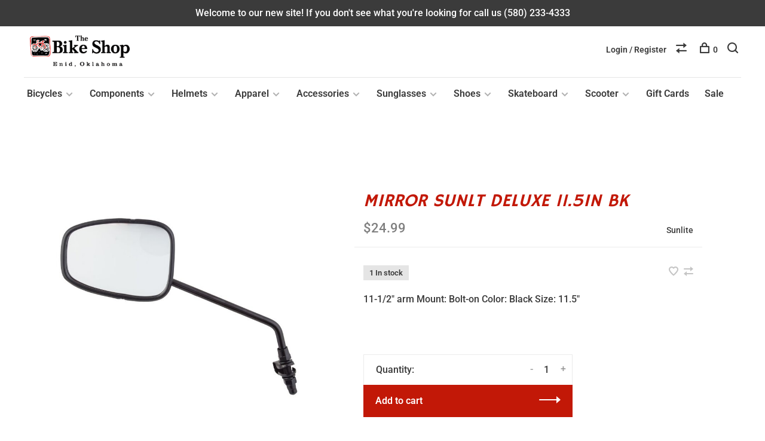

--- FILE ---
content_type: text/html;charset=utf-8
request_url: https://www.bikeshopenid.com/mirror-sunlt-deluxe-115in-bk.html
body_size: 8817
content:
<!DOCTYPE html>
<html lang="en">
  <head>
    
        
    <meta charset="utf-8"/>
<!-- [START] 'blocks/head.rain' -->
<!--

  (c) 2008-2026 Lightspeed Netherlands B.V.
  http://www.lightspeedhq.com
  Generated: 18-01-2026 @ 08:55:01

-->
<link rel="canonical" href="https://www.bikeshopenid.com/mirror-sunlt-deluxe-115in-bk.html"/>
<link rel="alternate" href="https://www.bikeshopenid.com/index.rss" type="application/rss+xml" title="New products"/>
<meta name="robots" content="noodp,noydir"/>
<meta property="og:url" content="https://www.bikeshopenid.com/mirror-sunlt-deluxe-115in-bk.html?source=facebook"/>
<meta property="og:site_name" content="The Bike Shop"/>
<meta property="og:title" content="MIRROR SUNLT DELUXE 11.5in BK"/>
<meta property="og:description" content="11-1/2&quot; arm Mount: Bolt-on Color: Black Size: 11.5&quot;"/>
<meta property="og:image" content="https://cdn.shoplightspeed.com/shops/606825/files/56969387/sunlite-mirror-sunlt-deluxe-115in-bk.jpg"/>
<script>
<!-- Google tag (gtag.js) -->
<script async src="https://www.googletagmanager.com/gtag/js?id=G-6HVX3NQELZ"></script>
<script>
    window.dataLayer = window.dataLayer || [];
    function gtag(){dataLayer.push(arguments);}
    gtag('js', new Date());

    gtag('config', 'G-6HVX3NQELZ');
</script>
</script>
<script>
<!-- Google Tag Manager -->
<script>(function(w,d,s,l,i){w[l]=w[l]||[];w[l].push({'gtm.start':
new Date().getTime(),event:'gtm.js'});var f=d.getElementsByTagName(s)[0],
j=d.createElement(s),dl=l!='dataLayer'?'&l='+l:'';j.async=true;j.src=
'https://www.googletagmanager.com/gtm.js?id='+i+dl;f.parentNode.insertBefore(j,f);
})(window,document,'script','dataLayer','GTM-5HGKKCB');</script>
<!-- End Google Tag Manager -->
</script>
<!--[if lt IE 9]>
<script src="https://cdn.shoplightspeed.com/assets/html5shiv.js?2025-02-20"></script>
<![endif]-->
<!-- [END] 'blocks/head.rain' -->
        
        
        
          <meta property="product:brand" content="Sunlite">      <meta property="product:availability" content="in stock">      <meta property="product:condition" content="new">
      <meta property="product:price:amount" content="24.99">
      <meta property="product:price:currency" content="USD">
              
    <title>MIRROR SUNLT DELUXE 11.5in BK - The Bike Shop</title>
    <meta name="description" content="11-1/2&quot; arm Mount: Bolt-on Color: Black Size: 11.5&quot;" />
    <meta name="keywords" content="Sunlite, MIRROR, SUNLT, DELUXE, 11.5in, BK, oakley polarized prizm sunglasses, oakley cap hat, specialized riprock bike, specialized sirrus bike, specialized rockhopper bike, specialized vado bike, specialized sv tube, specialized como sl 4.0 bike, s" />
    <meta http-equiv="X-UA-Compatible" content="ie=edge">
    <meta name="viewport" content="width=device-width, initial-scale=1.0">
    <meta name="apple-mobile-web-app-capable" content="yes">
    <meta name="apple-mobile-web-app-status-bar-style" content="black">
    <meta name="viewport" content="width=device-width, initial-scale=1, maximum-scale=1, user-scalable=0"/>

    <link rel="shortcut icon" href="https://cdn.shoplightspeed.com/shops/606825/themes/6715/v/652819/assets/favicon.ico?20221121165945" type="image/x-icon" />
    
      	<link rel="preconnect" href="https://fonts.bunny.net">
  	    <link href='//fonts.bunny.net/css?family=Roboto:400,400i,300,500,600,700,700i,800,900|Hammersmith%20One:400,400i,300,500,600,700,700i,800,900' rel='stylesheet' type='text/css'>
    
    <link rel="stylesheet" href="https://cdn.shoplightspeed.com/assets/gui-2-0.css?2025-02-20" />
    <link rel="stylesheet" href="https://cdn.shoplightspeed.com/assets/gui-responsive-2-0.css?2025-02-20" /> 
    <link rel="stylesheet" href="https://cdn.shoplightspeed.com/shops/606825/themes/6715/assets/style.css?2023092815450220201219173038">
    <link rel="stylesheet" href="https://cdn.shoplightspeed.com/shops/606825/themes/6715/assets/settings.css?2023092815450220201219173038" />
    <link rel="stylesheet" href="https://cdn.shoplightspeed.com/shops/606825/themes/6715/assets/custom.css?2023092815450220201219173038" />
    
    <script src="//ajax.googleapis.com/ajax/libs/jquery/3.0.0/jquery.min.js"></script>
    <script>
      	if( !window.jQuery ) document.write('<script src="https://cdn.shoplightspeed.com/shops/606825/themes/6715/assets/jquery-3.0.0.min.js?2023092815450220201219173038"><\/script>');
    </script>
    <script src="//cdn.jsdelivr.net/npm/js-cookie@2/src/js.cookie.min.js"></script>
    
    <script src="https://cdn.shoplightspeed.com/assets/gui.js?2025-02-20"></script>
    <script src="https://cdn.shoplightspeed.com/assets/gui-responsive-2-0.js?2025-02-20"></script>
    <script src="https://cdn.shoplightspeed.com/shops/606825/themes/6715/assets/scripts-min.js?2023092815450220201219173038"></script>
    
        
         
  </head>
  <body class="page-mirror-sunlt-deluxe-11.5in-bk">
    
        
    <div class="page-content">
      
                                      	      	              	      	      	            
      <script>
      var product_image_size = '660x660x2',
          product_image_thumb = '132x132x2',
          product_in_stock_label = 'In stock',
          product_backorder_label = 'On backorder',
      		product_out_of_stock_label = 'Out of stock',
          product_multiple_variant_label = 'View all product options',
          show_variant_picker = 1,
          display_variants_on_product_card = 1,
          display_variant_picker_on = 'all',
          show_newsletter_promo_popup = 0,
          newsletter_promo_delay = '10000',
          newsletter_promo_hide_until = '7',
      		currency_format = '$',
          number_format = '0,0.00',
      		shop_url = 'https://www.bikeshopenid.com/',
          shop_id = '606825',
        	readmore = 'Read more',
          search_url = "https://www.bikeshopenid.com/search/",
          search_empty = 'No products found',
                    view_all_results = 'View all results';
    	</script>
			
      
	<div class="top-bar">Welcome to our new site! If you don't see what you're looking for call us (580) 233-4333</div>

<div class="mobile-nav-overlay"></div>

<header class="site-header site-header-lg mega-menu-header menu-bottom-layout">
  
    
  <a href="https://www.bikeshopenid.com/" class="logo logo-lg ">
          <img src="https://cdn.shoplightspeed.com/shops/606825/themes/6715/v/652808/assets/logo.png?20221115214551" alt="The Bike Shop" class="logo-image">
    	      <img src="https://cdn.shoplightspeed.com/shops/606825/themes/6715/assets/logo-white.png?2023092815450220201219173038" alt="The Bike Shop" class="logo-image logo-image-white">
          </a>

  <nav class="main-nav nav-style">
    <ul>
      
                  	
      	                <li class="menu-item-category-3966449 has-child">
          <a href="https://www.bikeshopenid.com/bicycles/">Bicycles</a>
          <button class="mobile-menu-subopen"><span class="nc-icon-mini arrows-3_small-down"></span></button>                    <ul class="">
                          <li class="subsubitem">
                <a class="underline-hover" href="https://www.bikeshopenid.com/bicycles/road-adventure/" title="Road/Adventure">Road/Adventure</a>
                                              </li>
                          <li class="subsubitem">
                <a class="underline-hover" href="https://www.bikeshopenid.com/bicycles/mountain/" title="Mountain">Mountain</a>
                                              </li>
                          <li class="subsubitem">
                <a class="underline-hover" href="https://www.bikeshopenid.com/bicycles/fitness-multi-use/" title="Fitness/Multi Use">Fitness/Multi Use</a>
                                              </li>
                          <li class="subsubitem">
                <a class="underline-hover" href="https://www.bikeshopenid.com/bicycles/bmx-dirt-jump/" title="BMX/Dirt Jump">BMX/Dirt Jump</a>
                                              </li>
                          <li class="subsubitem">
                <a class="underline-hover" href="https://www.bikeshopenid.com/bicycles/kids/" title="Kids">Kids</a>
                                              </li>
                          <li class="subsubitem has-child">
                <a class="underline-hover" href="https://www.bikeshopenid.com/bicycles/trainer/" title="Trainer">Trainer</a>
                <button class="mobile-menu-subopen"><span class="nc-icon-mini arrows-3_small-down"></span></button>                                <ul class="">
                                      <li class="subsubitem">
                      <a class="underline-hover" href="https://www.bikeshopenid.com/bicycles/trainer/wheel-holder/" title="Wheel Holder">Wheel Holder</a>
                    </li>
                                  </ul>
                              </li>
                          <li class="subsubitem">
                <a class="underline-hover" href="https://www.bikeshopenid.com/bicycles/unicycle/" title="Unicycle">Unicycle</a>
                                              </li>
                          <li class="subsubitem has-child">
                <a class="underline-hover" href="https://www.bikeshopenid.com/bicycles/e-bike/" title="E-Bike">E-Bike</a>
                <button class="mobile-menu-subopen"><span class="nc-icon-mini arrows-3_small-down"></span></button>                                <ul class="">
                                      <li class="subsubitem">
                      <a class="underline-hover" href="https://www.bikeshopenid.com/bicycles/e-bike/mountain/" title="Mountain">Mountain</a>
                    </li>
                                      <li class="subsubitem">
                      <a class="underline-hover" href="https://www.bikeshopenid.com/bicycles/e-bike/hybrid/" title="Hybrid">Hybrid</a>
                    </li>
                                      <li class="subsubitem">
                      <a class="underline-hover" href="https://www.bikeshopenid.com/bicycles/e-bike/road-adventure/" title="Road/Adventure">Road/Adventure</a>
                    </li>
                                  </ul>
                              </li>
                      </ul>
                  </li>
                <li class="menu-item-category-3966455 has-child">
          <a href="https://www.bikeshopenid.com/components/">Components</a>
          <button class="mobile-menu-subopen"><span class="nc-icon-mini arrows-3_small-down"></span></button>                    <ul class="">
                          <li class="subsubitem">
                <a class="underline-hover" href="https://www.bikeshopenid.com/components/saddle/" title="Saddle">Saddle</a>
                                              </li>
                          <li class="subsubitem">
                <a class="underline-hover" href="https://www.bikeshopenid.com/components/derailleur/" title="Derailleur">Derailleur</a>
                                              </li>
                          <li class="subsubitem">
                <a class="underline-hover" href="https://www.bikeshopenid.com/components/stem/" title="Stem">Stem</a>
                                              </li>
                          <li class="subsubitem">
                <a class="underline-hover" href="https://www.bikeshopenid.com/components/brake/" title="Brake">Brake</a>
                                              </li>
                          <li class="subsubitem">
                <a class="underline-hover" href="https://www.bikeshopenid.com/components/pedal/" title="Pedal">Pedal</a>
                                              </li>
                          <li class="subsubitem">
                <a class="underline-hover" href="https://www.bikeshopenid.com/components/grip-bar-tape/" title="Grip/Bar Tape">Grip/Bar Tape</a>
                                              </li>
                          <li class="subsubitem">
                <a class="underline-hover" href="https://www.bikeshopenid.com/components/handlebar/" title="Handlebar">Handlebar</a>
                                              </li>
                          <li class="subsubitem">
                <a class="underline-hover" href="https://www.bikeshopenid.com/components/bottom-bracket/" title="Bottom Bracket">Bottom Bracket</a>
                                              </li>
                          <li class="subsubitem">
                <a class="underline-hover" href="https://www.bikeshopenid.com/components/tube/" title="Tube">Tube</a>
                                              </li>
                          <li class="subsubitem">
                <a class="underline-hover" href="https://www.bikeshopenid.com/components/bar-end-aero-bar/" title="Bar End/Aero Bar">Bar End/Aero Bar</a>
                                              </li>
                          <li class="subsubitem">
                <a class="underline-hover" href="https://www.bikeshopenid.com/components/tire/" title="Tire">Tire</a>
                                              </li>
                          <li class="subsubitem">
                <a class="underline-hover" href="https://www.bikeshopenid.com/components/wheel/" title="Wheel">Wheel</a>
                                              </li>
                          <li class="subsubitem">
                <a class="underline-hover" href="https://www.bikeshopenid.com/components/bearing/" title="Bearing">Bearing</a>
                                              </li>
                          <li class="subsubitem">
                <a class="underline-hover" href="https://www.bikeshopenid.com/components/bolts-nuts-washer/" title="Bolts/Nuts/Washer">Bolts/Nuts/Washer</a>
                                              </li>
                          <li class="subsubitem">
                <a class="underline-hover" href="https://www.bikeshopenid.com/components/chain/" title="Chain">Chain</a>
                                              </li>
                          <li class="subsubitem">
                <a class="underline-hover" href="https://www.bikeshopenid.com/components/brake-lever/" title="Brake Lever">Brake Lever</a>
                                              </li>
                          <li class="subsubitem">
                <a class="underline-hover" href="https://www.bikeshopenid.com/components/cable/" title="Cable">Cable</a>
                                              </li>
                          <li class="subsubitem">
                <a class="underline-hover" href="https://www.bikeshopenid.com/components/cassette/" title="Cassette">Cassette</a>
                                              </li>
                          <li class="subsubitem">
                <a class="underline-hover" href="https://www.bikeshopenid.com/components/chainring/" title="Chainring">Chainring</a>
                                              </li>
                          <li class="subsubitem">
                <a class="underline-hover" href="https://www.bikeshopenid.com/components/crank/" title="Crank">Crank</a>
                                              </li>
                          <li class="subsubitem">
                <a class="underline-hover" href="https://www.bikeshopenid.com/components/fork/" title="Fork">Fork</a>
                                              </li>
                          <li class="subsubitem">
                <a class="underline-hover" href="https://www.bikeshopenid.com/components/freewheel/" title="Freewheel">Freewheel</a>
                                              </li>
                          <li class="subsubitem">
                <a class="underline-hover" href="https://www.bikeshopenid.com/components/headset/" title="Headset">Headset</a>
                                              </li>
                          <li class="subsubitem">
                <a class="underline-hover" href="https://www.bikeshopenid.com/components/seatpost/" title="Seatpost">Seatpost</a>
                                              </li>
                          <li class="subsubitem">
                <a class="underline-hover" href="https://www.bikeshopenid.com/components/hub/" title="Hub">Hub</a>
                                              </li>
                          <li class="subsubitem">
                <a class="underline-hover" href="https://www.bikeshopenid.com/components/powermeter/" title="PowerMeter">PowerMeter</a>
                                              </li>
                          <li class="subsubitem">
                <a class="underline-hover" href="https://www.bikeshopenid.com/components/rim/" title="Rim">Rim</a>
                                              </li>
                          <li class="subsubitem">
                <a class="underline-hover" href="https://www.bikeshopenid.com/components/shifter/" title="Shifter">Shifter</a>
                                              </li>
                          <li class="subsubitem">
                <a class="underline-hover" href="https://www.bikeshopenid.com/components/spoke/" title="Spoke">Spoke</a>
                                              </li>
                      </ul>
                  </li>
                <li class="menu-item-category-3966456 has-child">
          <a href="https://www.bikeshopenid.com/helmets/">Helmets</a>
          <button class="mobile-menu-subopen"><span class="nc-icon-mini arrows-3_small-down"></span></button>                    <ul class="">
                          <li class="subsubitem">
                <a class="underline-hover" href="https://www.bikeshopenid.com/helmets/mountain/" title="Mountain">Mountain</a>
                                              </li>
                          <li class="subsubitem">
                <a class="underline-hover" href="https://www.bikeshopenid.com/helmets/road/" title="Road">Road</a>
                                              </li>
                          <li class="subsubitem">
                <a class="underline-hover" href="https://www.bikeshopenid.com/helmets/fitness/" title="Fitness">Fitness</a>
                                              </li>
                          <li class="subsubitem">
                <a class="underline-hover" href="https://www.bikeshopenid.com/helmets/kids/" title="Kids">Kids</a>
                                              </li>
                      </ul>
                  </li>
                <li class="menu-item-category-3966440 has-child">
          <a href="https://www.bikeshopenid.com/apparel/">Apparel</a>
          <button class="mobile-menu-subopen"><span class="nc-icon-mini arrows-3_small-down"></span></button>                    <ul class="">
                          <li class="subsubitem">
                <a class="underline-hover" href="https://www.bikeshopenid.com/apparel/gloves/" title="Gloves">Gloves</a>
                                              </li>
                          <li class="subsubitem">
                <a class="underline-hover" href="https://www.bikeshopenid.com/apparel/hats/" title="Hats">Hats</a>
                                              </li>
                          <li class="subsubitem">
                <a class="underline-hover" href="https://www.bikeshopenid.com/apparel/jersey/" title="Jersey">Jersey</a>
                                              </li>
                          <li class="subsubitem">
                <a class="underline-hover" href="https://www.bikeshopenid.com/apparel/shorts-bib/" title="Shorts/Bib">Shorts/Bib</a>
                                              </li>
                          <li class="subsubitem">
                <a class="underline-hover" href="https://www.bikeshopenid.com/apparel/socks/" title="Socks">Socks</a>
                                              </li>
                      </ul>
                  </li>
                <li class="menu-item-category-3966425 has-child">
          <a href="https://www.bikeshopenid.com/accessories/">Accessories</a>
          <button class="mobile-menu-subopen"><span class="nc-icon-mini arrows-3_small-down"></span></button>                    <ul class="">
                          <li class="subsubitem">
                <a class="underline-hover" href="https://www.bikeshopenid.com/accessories/nutrition/" title="Nutrition">Nutrition</a>
                                              </li>
                          <li class="subsubitem">
                <a class="underline-hover" href="https://www.bikeshopenid.com/accessories/mirror/" title="Mirror">Mirror</a>
                                              </li>
                          <li class="subsubitem">
                <a class="underline-hover" href="https://www.bikeshopenid.com/accessories/water-bottle-hydration/" title="Water Bottle/ Hydration">Water Bottle/ Hydration</a>
                                              </li>
                          <li class="subsubitem">
                <a class="underline-hover" href="https://www.bikeshopenid.com/accessories/lubricant/" title="Lubricant">Lubricant</a>
                                              </li>
                          <li class="subsubitem">
                <a class="underline-hover" href="https://www.bikeshopenid.com/accessories/light/" title="Light">Light</a>
                                              </li>
                          <li class="subsubitem">
                <a class="underline-hover" href="https://www.bikeshopenid.com/accessories/pump/" title="Pump">Pump</a>
                                              </li>
                          <li class="subsubitem">
                <a class="underline-hover" href="https://www.bikeshopenid.com/accessories/computer/" title="Computer">Computer</a>
                                              </li>
                          <li class="subsubitem">
                <a class="underline-hover" href="https://www.bikeshopenid.com/accessories/cage/" title="Cage">Cage</a>
                                              </li>
                          <li class="subsubitem">
                <a class="underline-hover" href="https://www.bikeshopenid.com/accessories/tool/" title="Tool">Tool</a>
                                              </li>
                          <li class="subsubitem">
                <a class="underline-hover" href="https://www.bikeshopenid.com/accessories/bag/" title="Bag">Bag</a>
                                              </li>
                          <li class="subsubitem">
                <a class="underline-hover" href="https://www.bikeshopenid.com/accessories/lock/" title="Lock">Lock</a>
                                              </li>
                          <li class="subsubitem">
                <a class="underline-hover" href="https://www.bikeshopenid.com/accessories/phone-holder/" title="Phone Holder">Phone Holder</a>
                                              </li>
                          <li class="subsubitem">
                <a class="underline-hover" href="https://www.bikeshopenid.com/accessories/bell-streamer/" title="Bell/Streamer">Bell/Streamer</a>
                                              </li>
                          <li class="subsubitem">
                <a class="underline-hover" href="https://www.bikeshopenid.com/accessories/storage/" title="Storage">Storage</a>
                                              </li>
                          <li class="subsubitem">
                <a class="underline-hover" href="https://www.bikeshopenid.com/accessories/basket-rear-rack/" title="Basket/Rear Rack">Basket/Rear Rack</a>
                                              </li>
                          <li class="subsubitem">
                <a class="underline-hover" href="https://www.bikeshopenid.com/accessories/babyseat-trailer/" title="Babyseat/Trailer">Babyseat/Trailer</a>
                                              </li>
                          <li class="subsubitem">
                <a class="underline-hover" href="https://www.bikeshopenid.com/accessories/auto-rack-carrier/" title="Auto Rack/Carrier">Auto Rack/Carrier</a>
                                              </li>
                          <li class="subsubitem">
                <a class="underline-hover" href="https://www.bikeshopenid.com/accessories/skin-care/" title="Skin Care">Skin Care</a>
                                              </li>
                      </ul>
                  </li>
                <li class="menu-item-category-3966444 has-child">
          <a href="https://www.bikeshopenid.com/sunglasses/">Sunglasses</a>
          <button class="mobile-menu-subopen"><span class="nc-icon-mini arrows-3_small-down"></span></button>                    <ul class="">
                          <li class="subsubitem">
                <a class="underline-hover" href="https://www.bikeshopenid.com/sunglasses/lifestyle/" title="Lifestyle">Lifestyle</a>
                                              </li>
                          <li class="subsubitem">
                <a class="underline-hover" href="https://www.bikeshopenid.com/sunglasses/sport/" title="Sport">Sport</a>
                                              </li>
                          <li class="subsubitem">
                <a class="underline-hover" href="https://www.bikeshopenid.com/sunglasses/wire-frame/" title="Wire Frame">Wire Frame</a>
                                              </li>
                          <li class="subsubitem">
                <a class="underline-hover" href="https://www.bikeshopenid.com/sunglasses/youth/" title="Youth">Youth</a>
                                              </li>
                          <li class="subsubitem">
                <a class="underline-hover" href="https://www.bikeshopenid.com/sunglasses/replacement-lens/" title="replacement lens">replacement lens</a>
                                              </li>
                          <li class="subsubitem">
                <a class="underline-hover" href="https://www.bikeshopenid.com/sunglasses/replacement-parts/" title="replacement parts">replacement parts</a>
                                              </li>
                      </ul>
                  </li>
                <li class="menu-item-category-3966461 has-child">
          <a href="https://www.bikeshopenid.com/shoes/">Shoes</a>
          <button class="mobile-menu-subopen"><span class="nc-icon-mini arrows-3_small-down"></span></button>                    <ul class="">
                          <li class="subsubitem">
                <a class="underline-hover" href="https://www.bikeshopenid.com/shoes/mountain/" title="Mountain">Mountain</a>
                                              </li>
                          <li class="subsubitem">
                <a class="underline-hover" href="https://www.bikeshopenid.com/shoes/road/" title="Road">Road</a>
                                              </li>
                          <li class="subsubitem">
                <a class="underline-hover" href="https://www.bikeshopenid.com/shoes/fitness/" title="Fitness">Fitness</a>
                                              </li>
                      </ul>
                  </li>
                <li class="menu-item-category-3966489 has-child">
          <a href="https://www.bikeshopenid.com/skateboard/">Skateboard</a>
          <button class="mobile-menu-subopen"><span class="nc-icon-mini arrows-3_small-down"></span></button>                    <ul class="">
                          <li class="subsubitem">
                <a class="underline-hover" href="https://www.bikeshopenid.com/skateboard/complete/" title="Complete">Complete</a>
                                              </li>
                          <li class="subsubitem">
                <a class="underline-hover" href="https://www.bikeshopenid.com/skateboard/deck-only/" title="Deck Only">Deck Only</a>
                                              </li>
                          <li class="subsubitem">
                <a class="underline-hover" href="https://www.bikeshopenid.com/skateboard/parts/" title="Parts">Parts</a>
                                              </li>
                      </ul>
                  </li>
                <li class="menu-item-category-3966493 has-child">
          <a href="https://www.bikeshopenid.com/scooter/">Scooter</a>
          <button class="mobile-menu-subopen"><span class="nc-icon-mini arrows-3_small-down"></span></button>                    <ul class="">
                          <li class="subsubitem">
                <a class="underline-hover" href="https://www.bikeshopenid.com/scooter/parts/" title="Parts">Parts</a>
                                              </li>
                          <li class="subsubitem">
                <a class="underline-hover" href="https://www.bikeshopenid.com/scooter/complete/" title="Complete">Complete</a>
                                              </li>
                      </ul>
                  </li>
                      
                        
      	        <li class="">
          <a href="https://www.bikeshopenid.com/buy-gift-card/" title="Gift Cards">
            Gift Cards
          </a>
        </li>
                <li class="">
          <a href="https://www.bikeshopenid.com/collection/offers/" title="Sale">
            Sale
          </a>
        </li>
              
                                                      
      
      <li class="menu-item-mobile-only m-t-30">
                <a href="#" title="Account" data-featherlight="#loginModal">Login / Register</a>
              </li>
      
            
              
      
    </ul>
  </nav>

  <nav class="secondary-nav nav-style">
    <div class="search-header secondary-style">
      <form action="https://www.bikeshopenid.com/search/" method="get" id="searchForm">
        <input type="text" name="q" autocomplete="off" value="" placeholder="Search for product">
        <a href="#" class="search-close">Close</a>
        <div class="search-results"></div>
      </form>
    </div>
    
    <ul>
      <li class="menu-item-desktop-only menu-item-account">
                <a href="#" title="Account" data-featherlight="#loginModal">Login / Register</a>
              </li>
      
            
              
      
            
            <li class="hidden-xs">
        <a href="https://www.bikeshopenid.com/compare/" title="Compare"><span class="nc-icon-mini arrows-1_direction-56"></span></a>
      </li>
            
      <li>
        <a href="#" title="Cart" class="cart-trigger"><span class="nc-icon-mini shopping_bag-20"></span>0</a>
      </li>

      <li class="search-trigger-item">
        <a href="#" title="Search" class="search-trigger"><span class="nc-icon-mini ui-1_zoom"></span></a>
      </li>
    </ul>

    
    <a class="burger">
      <span></span>
    </a>
    
  </nav>
</header>      <div itemscope itemtype="http://schema.org/BreadcrumbList">
	<div itemprop="itemListElement" itemscope itemtype="http://schema.org/ListItem">
    <a itemprop="item" href="https://www.bikeshopenid.com/"><span itemprop="name" content="Home"></span></a>
    <meta itemprop="position" content="1" />
  </div>
    	<div itemprop="itemListElement" itemscope itemtype="http://schema.org/ListItem">
      <a itemprop="item" href="https://www.bikeshopenid.com/mirror-sunlt-deluxe-115in-bk.html"><span itemprop="name" content="MIRROR SUNLT DELUXE 11.5in BK"></span></a>
      <meta itemprop="position" content="2" />
    </div>
  </div>

<div itemscope itemtype="https://schema.org/Product">
  <meta itemprop="name" content="Sunlite MIRROR SUNLT DELUXE 11.5in BK">
  <meta itemprop="brand" content="Sunlite" />  <meta itemprop="description" content="11-1/2&quot; arm<br />
<br />
Mount:	Bolt-on	Color:	Black<br />
Size:	11.5&quot;" />  <meta itemprop="image" content="https://cdn.shoplightspeed.com/shops/606825/files/56969387/300x250x2/sunlite-mirror-sunlt-deluxe-115in-bk.jpg" />  
  <meta itemprop="gtin13" content="072774968169" />      <div itemprop="offers" itemscope itemtype="https://schema.org/Offer">
    <meta itemprop="priceCurrency" content="USD">
    <meta itemprop="price" content="24.99" />
    <meta itemprop="itemCondition" itemtype="https://schema.org/OfferItemCondition" content="https://schema.org/NewCondition"/>
   	    <meta itemprop="availability" content="https://schema.org/InStock"/>
    <meta itemprop="inventoryLevel" content="1" />
        <meta itemprop="url" content="https://www.bikeshopenid.com/mirror-sunlt-deluxe-115in-bk.html" />  </div>
    </div>
      <div class="cart-sidebar-container">
  <div class="cart-sidebar">
    <button class="cart-sidebar-close" aria-label="Close">✕</button>
    <div class="cart-sidebar-title">
      <h5>Cart</h5>
      <p><span class="item-qty"></span> items</p>
    </div>
    
    <div class="cart-sidebar-body">
        
      <div class="no-cart-products">No products found...</div>
      
    </div>
    
      </div>
</div>      <!-- Login Modal -->
<div class="modal-lighbox login-modal" id="loginModal">
  <div class="row">
    <div class="col-sm-6 m-b-30 login-row p-r-30 sm-p-r-15">
      <h4>Login</h4>
      <p>Log in if you have an account</p>
      <form action="https://www.bikeshopenid.com/account/loginPost/?return=https%3A%2F%2Fwww.bikeshopenid.com%2Fmirror-sunlt-deluxe-115in-bk.html" method="post" class="secondary-style">
        <input type="hidden" name="key" value="9772e5802dde999badba8cab955040f5" />
        <div class="form-row">
          <input type="text" name="email" autocomplete="on" placeholder="Email address" class="required" />
        </div>
        <div class="form-row">
          <input type="password" name="password" autocomplete="on" placeholder="Password" class="required" />
        </div>
        <div class="">
          <a class="button button-arrow button-solid button-block popup-validation m-b-15" href="javascript:;" title="Login">Login</a>
                  </div>
      </form>
    </div>
    <div class="col-sm-6 m-b-30 p-l-30 sm-p-l-15">
      <h4>Register</h4>
      <p class="register-subtitle">Having an account with us will allow you to check out faster in the future, store multiple addresses, view and track your orders in your account, and more.</p>
      <a class="button button-arrow" href="https://www.bikeshopenid.com/account/register/" title="Create an account">Create an account</a>
    </div>
  </div>
  <div class="text-center forgot-password">
    <a class="forgot-pw" href="https://www.bikeshopenid.com/account/password/">Forgot your password?</a>
  </div>
</div>      
      <main class="main-content">
                  		
<div class="container">
  <!-- Single product into -->
  <div class="product-intro" data-brand="Sunlite">
    <div class="row">
      <div class="col-md-5 stick-it-in">
        <div class="product-media">
          
          <div class="product-images enable-zoom">
                        <div class="product-image">
              <a href="https://cdn.shoplightspeed.com/shops/606825/files/56969387/image.jpg" data-caption="">
                <img src="https://cdn.shoplightspeed.com/shops/606825/files/56969387/768x768x2/sunlite-mirror-sunlt-deluxe-115in-bk.jpg" data-thumb="https://cdn.shoplightspeed.com/shops/606825/files/56969387/132x132x2/image.jpg" height="768" width="768" alt="Sunlite MIRROR SUNLT DELUXE 11.5in BK">
              </a>
            </div>
                        <div class="product-image">
              <a href="https://cdn.shoplightspeed.com/shops/606825/files/56969392/image.jpg" data-caption="">
                <img src="https://cdn.shoplightspeed.com/shops/606825/files/56969392/768x768x2/sunlite-mirror-sunlt-deluxe-115in-bk.jpg" data-thumb="https://cdn.shoplightspeed.com/shops/606825/files/56969392/132x132x2/image.jpg" height="768" width="768" alt="Sunlite MIRROR SUNLT DELUXE 11.5in BK">
              </a>
            </div>
                      </div>
          
        </div>
      </div>
      <div class="col-md-7">
        <div class="product-content single-product-content" data-url="https://www.bikeshopenid.com/mirror-sunlt-deluxe-115in-bk.html">
          
                    
          <h1 class="h3 m-b-10">MIRROR SUNLT DELUXE 11.5in BK</h1>
          
          <div class="row product-meta">
            <div class="col-md-6">
              <div class="price">      
                  
                <span class="new-price"><span class="price-update" data-price="24.99">$24.99</span></span>

                                
                 
              </div>
            </div>
            <div class="col-md-6 text-right p-t-10">
                              <div class="brand-name"><a href="https://www.bikeshopenid.com/brands/sunlite/">Sunlite</a></div>
                          </div>
          </div>
          
          <div class="row m-b-20">
            <div class="col-xs-8">

                            <div class="stock">
                                <div>1 In stock</div>
                              </div>
              
                            
              
            </div>
            <div class="col-xs-4 text-right">
              
                            <a href="#" data-featherlight="#loginModal" title="Add to wishlist" class="favourites m-r-5" id="addtowishlist">
                <i class="nc-icon-mini health_heartbeat-16"></i>
              </a>
                            
                            
                            <a href="https://www.bikeshopenid.com/compare/add/89393980/" class="compare" title="Add to compare">
                <i class="nc-icon-mini arrows-1_direction-56"></i>
              </a>
                            
            </div>
          </div>

          <div class="product-description m-b-80 sm-m-b-60">11-1/2" arm

Mount:	Bolt-on	Color:	Black
Size:	11.5"</div>
          
                    
                    
          
          <form action="https://www.bikeshopenid.com/cart/add/89393980/" id="product_configure_form" method="post" class="product_configure_form" data-cart-bulk-url="https://www.bikeshopenid.com/cart/addBulk/">
            <div class="product_configure_form_wrapper">
              
                                          	                            
                                          
                            
                      
                            
                        
                          
                            <div class="input-wrap quantity-selector"><label>Quantity:</label><input type="text" name="quantity" value="1" /><div class="change"><a href="javascript:;" onclick="changeQuantity('add', $(this));" class="up">+</a><a href="javascript:;" onclick="changeQuantity('remove', $(this));" class="down">-</a></div></div><a href="javascript:;" class="button button-block button-arrow button-solid add-to-cart-trigger" title="Add to cart" id="addtocart">Add to cart</a>                          </div>
            
                        
                        
          </form>
            
                  </div>
      </div>
    </div>
  </div>
  
  
    
    
    
  <!-- Product share -->
  <div class="share m-b-50 pull-right">
    <span class="share-label">Share this product:</span>
    <ul><li><a href="https://www.facebook.com/sharer/sharer.php?u=https://www.bikeshopenid.com/mirror-sunlt-deluxe-115in-bk.html" class="social facebook" target="_blank">Facebook</a></li><li><a href="https://twitter.com/home?status=MIRROR SUNLT DELUXE 11.5in BK%20-%20mirror-sunlt-deluxe-115in-bk.html" class="social twitter" target="_blank">Twitter</a></li><li><a href="https://pinterest.com/pin/create/button/?url=https://www.bikeshopenid.com/mirror-sunlt-deluxe-115in-bk.html&media=https://cdn.shoplightspeed.com/shops/606825/files/56969387/image.jpg&description=11-1/2&quot; arm<br /><br />
Mount:	Bolt-on	Color:	Black<br />
Size:	11.5&quot;" class="social pinterest" target="_blank">Pinterest</a></li><li><a href="/cdn-cgi/l/email-protection#[base64]" class="social email">Email</a></li></ul>  </div>
  
  
    
  
      
    
</div>                </main>
			
            
<footer>
  <div class="container">
    
        <div class="footer-menu">
      <ul>
                <li>
          <a href="https://www.bikeshopenid.com/bicycles/">Bicycles</a>
                  </li>    
                <li>
          <a href="https://www.bikeshopenid.com/components/">Components</a>
                  </li>    
                <li>
          <a href="https://www.bikeshopenid.com/helmets/">Helmets</a>
                  </li>    
                <li>
          <a href="https://www.bikeshopenid.com/apparel/">Apparel</a>
                  </li>    
                <li>
          <a href="https://www.bikeshopenid.com/accessories/">Accessories</a>
                  </li>    
                <li>
          <a href="https://www.bikeshopenid.com/sunglasses/">Sunglasses</a>
                  </li>    
                <li>
          <a href="https://www.bikeshopenid.com/shoes/">Shoes</a>
                  </li>    
                <li>
          <a href="https://www.bikeshopenid.com/skateboard/">Skateboard</a>
                  </li>    
                <li>
          <a href="https://www.bikeshopenid.com/scooter/">Scooter</a>
                  </li>    
              </ul>
    </div>
    
        <div class="footer-menu">
      <ul>
                <li><a href="https://www.bikeshopenid.com/service/about/">About us</a></li>
                <li><a href="https://www.bikeshopenid.com/service/general-terms-conditions/">General terms &amp; conditions</a></li>
                <li><a href="https://www.bikeshopenid.com/service/privacy-policy/">Privacy policy</a></li>
                <li><a href="https://www.bikeshopenid.com/service/payment-methods/">Payment methods</a></li>
                <li><a href="https://www.bikeshopenid.com/service/shipping-returns/">Shipping &amp; returns</a></li>
                <li><a href="https://www.bikeshopenid.com/service/">Customer support</a></li>
                <li><a href="https://www.bikeshopenid.com/sitemap/">Sitemap</a></li>
                      </ul>
    </div>
        
    

        <div class="footer-content">
      <p>Sign up for our newsletter and get the latest updates, news and product offers via email</p>
            <form id="formNewsletter" class="newsletter-footer-form secondary-style" action="https://www.bikeshopenid.com/account/newsletter/" method="post">
          <input type="hidden" name="key" value="9772e5802dde999badba8cab955040f5" />
          <div class="form-row">
            <div class="input-group">
              <input type="text" name="email" id="formNewsletterEmail" value="" placeholder="Your email address">
              <a href="javascript:;" onclick="$('#formNewsletter').submit(); return false;" title="Subscribe" class="button button-arrow"></a>
            </div>
          </div>
      </form>
          </div>
    
        <div class="footer-content footer-content-description">
      
            <div class="footer-contact-details">
                <p><strong>The Bike Shop</strong><br>Address:<br>202 W Randolph Avenue<br>Enid, Oklahoma 73701</p>
        
                <div>
          <a href="tel:(580) 233-4333">
              <span class="hint-text">Telephone: </span><span class="bold">(580) 233-4333</span>
          </a>
        </div>
                        <div>
          <a href="/cdn-cgi/l/email-protection#3e5c57555b4d56514e5b50575a7e4d5c5d5952515c5f5210505b4a">
            <span class="hint-text">Email: </span><span class="bold"><span class="__cf_email__" data-cfemail="e183888a8492898e91848f8885a1928382868d8e83808dcf8f8495">[email&#160;protected]</span></span>
          </a>
        </div> 
              </div>
            
      
            <div class="footer-menu footer-menu-social">
        <ul>
          <li><a href="https://www.facebook.com/profile.php?id=100058869475009" target="_blank" title="Facebook"><span class="nc-icon-mini social_logo-fb-simple"></span></a></li>                                                                              </ul>
      </div>
            
      
            
    </div>
    
    <div class="copyright m-t-50">
      © Copyright 2026 The Bike Shop
            <span>
      - Powered by
            <a href="http://www.lightspeedhq.com" title="Lightspeed" target="_blank">Lightspeed</a>
                  - Theme by <a href="https://huysmans.me" target="_blank">Huysmans.me </a>
      </span>
            
            
    </div>

    <div class="payments">
            <a href="https://www.bikeshopenid.com/service/payment-methods/" title="Cash">
        <img src="https://cdn.shoplightspeed.com/assets/icon-payment-cash.png?2025-02-20" alt="Cash" />
      </a>
            <a href="https://www.bikeshopenid.com/service/payment-methods/" title="Credit Card">
        <img src="https://cdn.shoplightspeed.com/assets/icon-payment-creditcard.png?2025-02-20" alt="Credit Card" />
      </a>
          </div>

  </div>
  
</footer>
      <!-- [START] 'blocks/body.rain' -->
<script data-cfasync="false" src="/cdn-cgi/scripts/5c5dd728/cloudflare-static/email-decode.min.js"></script><script>
(function () {
  var s = document.createElement('script');
  s.type = 'text/javascript';
  s.async = true;
  s.src = 'https://www.bikeshopenid.com/services/stats/pageview.js?product=54227455&hash=780f';
  ( document.getElementsByTagName('head')[0] || document.getElementsByTagName('body')[0] ).appendChild(s);
})();
</script>
  
<!-- Global site tag (gtag.js) - Google Analytics -->
<script async src="https://www.googletagmanager.com/gtag/js?id=G-6HVX3NQELZ"></script>
<script>
    window.dataLayer = window.dataLayer || [];
    function gtag(){dataLayer.push(arguments);}

        gtag('consent', 'default', {"ad_storage":"denied","ad_user_data":"denied","ad_personalization":"denied","analytics_storage":"denied","region":["AT","BE","BG","CH","GB","HR","CY","CZ","DK","EE","FI","FR","DE","EL","HU","IE","IT","LV","LT","LU","MT","NL","PL","PT","RO","SK","SI","ES","SE","IS","LI","NO","CA-QC"]});
    
    gtag('js', new Date());
    gtag('config', 'G-6HVX3NQELZ', {
        'currency': 'USD',
                'country': 'US'
    });

        gtag('event', 'view_item', {"items":[{"item_id":"072774968169","item_name":"MIRROR SUNLT DELUXE 11.5in BK","currency":"USD","item_brand":"Sunlite","item_variant":"Default","price":24.99,"quantity":1,"item_category":"Mirror","item_category2":"Accessories"}],"currency":"USD","value":24.99});
    </script>
<!-- [END] 'blocks/body.rain' -->
      
    </div>
    
    <script src="https://cdn.shoplightspeed.com/shops/606825/themes/6715/assets/app.js?2023092815450220201219173038"></script>
    
        
      
<script>(function(){function c(){var b=a.contentDocument||a.contentWindow.document;if(b){var d=b.createElement('script');d.innerHTML="window.__CF$cv$params={r:'9bfcdef89abe5a3a',t:'MTc2ODcyNjUwMS4wMDAwMDA='};var a=document.createElement('script');a.nonce='';a.src='/cdn-cgi/challenge-platform/scripts/jsd/main.js';document.getElementsByTagName('head')[0].appendChild(a);";b.getElementsByTagName('head')[0].appendChild(d)}}if(document.body){var a=document.createElement('iframe');a.height=1;a.width=1;a.style.position='absolute';a.style.top=0;a.style.left=0;a.style.border='none';a.style.visibility='hidden';document.body.appendChild(a);if('loading'!==document.readyState)c();else if(window.addEventListener)document.addEventListener('DOMContentLoaded',c);else{var e=document.onreadystatechange||function(){};document.onreadystatechange=function(b){e(b);'loading'!==document.readyState&&(document.onreadystatechange=e,c())}}}})();</script><script defer src="https://static.cloudflareinsights.com/beacon.min.js/vcd15cbe7772f49c399c6a5babf22c1241717689176015" integrity="sha512-ZpsOmlRQV6y907TI0dKBHq9Md29nnaEIPlkf84rnaERnq6zvWvPUqr2ft8M1aS28oN72PdrCzSjY4U6VaAw1EQ==" data-cf-beacon='{"rayId":"9bfcdef89abe5a3a","version":"2025.9.1","serverTiming":{"name":{"cfExtPri":true,"cfEdge":true,"cfOrigin":true,"cfL4":true,"cfSpeedBrain":true,"cfCacheStatus":true}},"token":"8247b6569c994ee1a1084456a4403cc9","b":1}' crossorigin="anonymous"></script>
</body>
</html>

--- FILE ---
content_type: text/javascript;charset=utf-8
request_url: https://www.bikeshopenid.com/services/stats/pageview.js?product=54227455&hash=780f
body_size: -435
content:
// SEOshop 18-01-2026 08:55:02